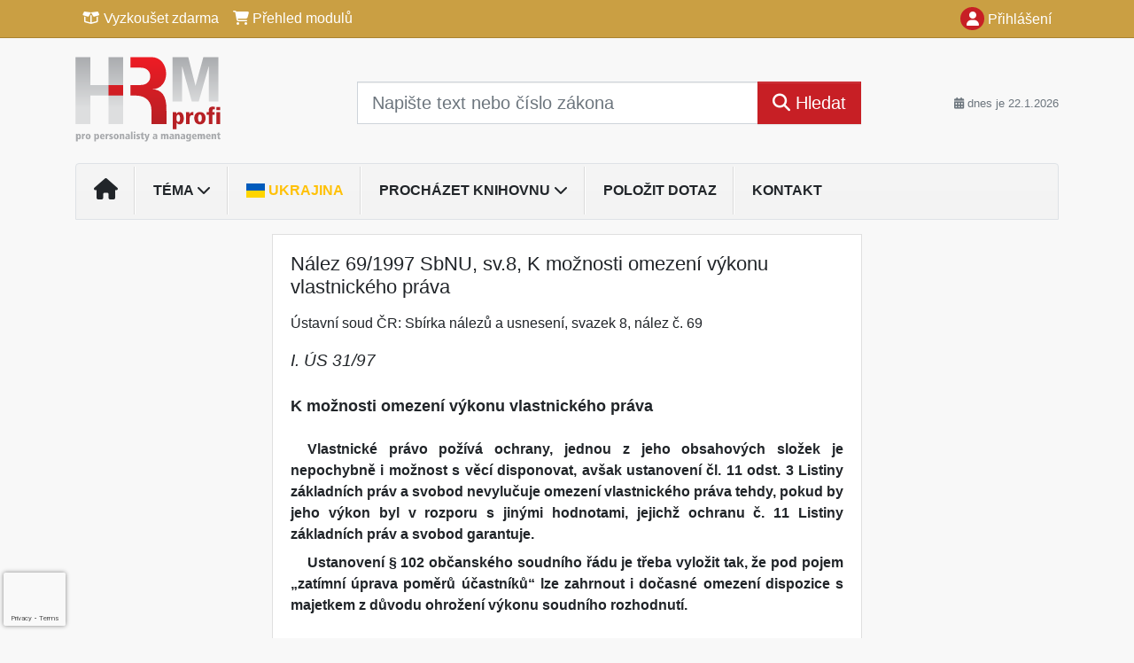

--- FILE ---
content_type: text/html; charset=utf-8
request_url: https://www.google.com/recaptcha/api2/anchor?ar=1&k=6Lc819AmAAAAAF4fYv3dDr0Zb7zNT2a2Cj51YcE9&co=aHR0cHM6Ly93d3cuaHJtcHJvZmkuY3o6NDQz&hl=en&v=PoyoqOPhxBO7pBk68S4YbpHZ&size=invisible&anchor-ms=20000&execute-ms=30000&cb=4gft84m7c6z9
body_size: 48776
content:
<!DOCTYPE HTML><html dir="ltr" lang="en"><head><meta http-equiv="Content-Type" content="text/html; charset=UTF-8">
<meta http-equiv="X-UA-Compatible" content="IE=edge">
<title>reCAPTCHA</title>
<style type="text/css">
/* cyrillic-ext */
@font-face {
  font-family: 'Roboto';
  font-style: normal;
  font-weight: 400;
  font-stretch: 100%;
  src: url(//fonts.gstatic.com/s/roboto/v48/KFO7CnqEu92Fr1ME7kSn66aGLdTylUAMa3GUBHMdazTgWw.woff2) format('woff2');
  unicode-range: U+0460-052F, U+1C80-1C8A, U+20B4, U+2DE0-2DFF, U+A640-A69F, U+FE2E-FE2F;
}
/* cyrillic */
@font-face {
  font-family: 'Roboto';
  font-style: normal;
  font-weight: 400;
  font-stretch: 100%;
  src: url(//fonts.gstatic.com/s/roboto/v48/KFO7CnqEu92Fr1ME7kSn66aGLdTylUAMa3iUBHMdazTgWw.woff2) format('woff2');
  unicode-range: U+0301, U+0400-045F, U+0490-0491, U+04B0-04B1, U+2116;
}
/* greek-ext */
@font-face {
  font-family: 'Roboto';
  font-style: normal;
  font-weight: 400;
  font-stretch: 100%;
  src: url(//fonts.gstatic.com/s/roboto/v48/KFO7CnqEu92Fr1ME7kSn66aGLdTylUAMa3CUBHMdazTgWw.woff2) format('woff2');
  unicode-range: U+1F00-1FFF;
}
/* greek */
@font-face {
  font-family: 'Roboto';
  font-style: normal;
  font-weight: 400;
  font-stretch: 100%;
  src: url(//fonts.gstatic.com/s/roboto/v48/KFO7CnqEu92Fr1ME7kSn66aGLdTylUAMa3-UBHMdazTgWw.woff2) format('woff2');
  unicode-range: U+0370-0377, U+037A-037F, U+0384-038A, U+038C, U+038E-03A1, U+03A3-03FF;
}
/* math */
@font-face {
  font-family: 'Roboto';
  font-style: normal;
  font-weight: 400;
  font-stretch: 100%;
  src: url(//fonts.gstatic.com/s/roboto/v48/KFO7CnqEu92Fr1ME7kSn66aGLdTylUAMawCUBHMdazTgWw.woff2) format('woff2');
  unicode-range: U+0302-0303, U+0305, U+0307-0308, U+0310, U+0312, U+0315, U+031A, U+0326-0327, U+032C, U+032F-0330, U+0332-0333, U+0338, U+033A, U+0346, U+034D, U+0391-03A1, U+03A3-03A9, U+03B1-03C9, U+03D1, U+03D5-03D6, U+03F0-03F1, U+03F4-03F5, U+2016-2017, U+2034-2038, U+203C, U+2040, U+2043, U+2047, U+2050, U+2057, U+205F, U+2070-2071, U+2074-208E, U+2090-209C, U+20D0-20DC, U+20E1, U+20E5-20EF, U+2100-2112, U+2114-2115, U+2117-2121, U+2123-214F, U+2190, U+2192, U+2194-21AE, U+21B0-21E5, U+21F1-21F2, U+21F4-2211, U+2213-2214, U+2216-22FF, U+2308-230B, U+2310, U+2319, U+231C-2321, U+2336-237A, U+237C, U+2395, U+239B-23B7, U+23D0, U+23DC-23E1, U+2474-2475, U+25AF, U+25B3, U+25B7, U+25BD, U+25C1, U+25CA, U+25CC, U+25FB, U+266D-266F, U+27C0-27FF, U+2900-2AFF, U+2B0E-2B11, U+2B30-2B4C, U+2BFE, U+3030, U+FF5B, U+FF5D, U+1D400-1D7FF, U+1EE00-1EEFF;
}
/* symbols */
@font-face {
  font-family: 'Roboto';
  font-style: normal;
  font-weight: 400;
  font-stretch: 100%;
  src: url(//fonts.gstatic.com/s/roboto/v48/KFO7CnqEu92Fr1ME7kSn66aGLdTylUAMaxKUBHMdazTgWw.woff2) format('woff2');
  unicode-range: U+0001-000C, U+000E-001F, U+007F-009F, U+20DD-20E0, U+20E2-20E4, U+2150-218F, U+2190, U+2192, U+2194-2199, U+21AF, U+21E6-21F0, U+21F3, U+2218-2219, U+2299, U+22C4-22C6, U+2300-243F, U+2440-244A, U+2460-24FF, U+25A0-27BF, U+2800-28FF, U+2921-2922, U+2981, U+29BF, U+29EB, U+2B00-2BFF, U+4DC0-4DFF, U+FFF9-FFFB, U+10140-1018E, U+10190-1019C, U+101A0, U+101D0-101FD, U+102E0-102FB, U+10E60-10E7E, U+1D2C0-1D2D3, U+1D2E0-1D37F, U+1F000-1F0FF, U+1F100-1F1AD, U+1F1E6-1F1FF, U+1F30D-1F30F, U+1F315, U+1F31C, U+1F31E, U+1F320-1F32C, U+1F336, U+1F378, U+1F37D, U+1F382, U+1F393-1F39F, U+1F3A7-1F3A8, U+1F3AC-1F3AF, U+1F3C2, U+1F3C4-1F3C6, U+1F3CA-1F3CE, U+1F3D4-1F3E0, U+1F3ED, U+1F3F1-1F3F3, U+1F3F5-1F3F7, U+1F408, U+1F415, U+1F41F, U+1F426, U+1F43F, U+1F441-1F442, U+1F444, U+1F446-1F449, U+1F44C-1F44E, U+1F453, U+1F46A, U+1F47D, U+1F4A3, U+1F4B0, U+1F4B3, U+1F4B9, U+1F4BB, U+1F4BF, U+1F4C8-1F4CB, U+1F4D6, U+1F4DA, U+1F4DF, U+1F4E3-1F4E6, U+1F4EA-1F4ED, U+1F4F7, U+1F4F9-1F4FB, U+1F4FD-1F4FE, U+1F503, U+1F507-1F50B, U+1F50D, U+1F512-1F513, U+1F53E-1F54A, U+1F54F-1F5FA, U+1F610, U+1F650-1F67F, U+1F687, U+1F68D, U+1F691, U+1F694, U+1F698, U+1F6AD, U+1F6B2, U+1F6B9-1F6BA, U+1F6BC, U+1F6C6-1F6CF, U+1F6D3-1F6D7, U+1F6E0-1F6EA, U+1F6F0-1F6F3, U+1F6F7-1F6FC, U+1F700-1F7FF, U+1F800-1F80B, U+1F810-1F847, U+1F850-1F859, U+1F860-1F887, U+1F890-1F8AD, U+1F8B0-1F8BB, U+1F8C0-1F8C1, U+1F900-1F90B, U+1F93B, U+1F946, U+1F984, U+1F996, U+1F9E9, U+1FA00-1FA6F, U+1FA70-1FA7C, U+1FA80-1FA89, U+1FA8F-1FAC6, U+1FACE-1FADC, U+1FADF-1FAE9, U+1FAF0-1FAF8, U+1FB00-1FBFF;
}
/* vietnamese */
@font-face {
  font-family: 'Roboto';
  font-style: normal;
  font-weight: 400;
  font-stretch: 100%;
  src: url(//fonts.gstatic.com/s/roboto/v48/KFO7CnqEu92Fr1ME7kSn66aGLdTylUAMa3OUBHMdazTgWw.woff2) format('woff2');
  unicode-range: U+0102-0103, U+0110-0111, U+0128-0129, U+0168-0169, U+01A0-01A1, U+01AF-01B0, U+0300-0301, U+0303-0304, U+0308-0309, U+0323, U+0329, U+1EA0-1EF9, U+20AB;
}
/* latin-ext */
@font-face {
  font-family: 'Roboto';
  font-style: normal;
  font-weight: 400;
  font-stretch: 100%;
  src: url(//fonts.gstatic.com/s/roboto/v48/KFO7CnqEu92Fr1ME7kSn66aGLdTylUAMa3KUBHMdazTgWw.woff2) format('woff2');
  unicode-range: U+0100-02BA, U+02BD-02C5, U+02C7-02CC, U+02CE-02D7, U+02DD-02FF, U+0304, U+0308, U+0329, U+1D00-1DBF, U+1E00-1E9F, U+1EF2-1EFF, U+2020, U+20A0-20AB, U+20AD-20C0, U+2113, U+2C60-2C7F, U+A720-A7FF;
}
/* latin */
@font-face {
  font-family: 'Roboto';
  font-style: normal;
  font-weight: 400;
  font-stretch: 100%;
  src: url(//fonts.gstatic.com/s/roboto/v48/KFO7CnqEu92Fr1ME7kSn66aGLdTylUAMa3yUBHMdazQ.woff2) format('woff2');
  unicode-range: U+0000-00FF, U+0131, U+0152-0153, U+02BB-02BC, U+02C6, U+02DA, U+02DC, U+0304, U+0308, U+0329, U+2000-206F, U+20AC, U+2122, U+2191, U+2193, U+2212, U+2215, U+FEFF, U+FFFD;
}
/* cyrillic-ext */
@font-face {
  font-family: 'Roboto';
  font-style: normal;
  font-weight: 500;
  font-stretch: 100%;
  src: url(//fonts.gstatic.com/s/roboto/v48/KFO7CnqEu92Fr1ME7kSn66aGLdTylUAMa3GUBHMdazTgWw.woff2) format('woff2');
  unicode-range: U+0460-052F, U+1C80-1C8A, U+20B4, U+2DE0-2DFF, U+A640-A69F, U+FE2E-FE2F;
}
/* cyrillic */
@font-face {
  font-family: 'Roboto';
  font-style: normal;
  font-weight: 500;
  font-stretch: 100%;
  src: url(//fonts.gstatic.com/s/roboto/v48/KFO7CnqEu92Fr1ME7kSn66aGLdTylUAMa3iUBHMdazTgWw.woff2) format('woff2');
  unicode-range: U+0301, U+0400-045F, U+0490-0491, U+04B0-04B1, U+2116;
}
/* greek-ext */
@font-face {
  font-family: 'Roboto';
  font-style: normal;
  font-weight: 500;
  font-stretch: 100%;
  src: url(//fonts.gstatic.com/s/roboto/v48/KFO7CnqEu92Fr1ME7kSn66aGLdTylUAMa3CUBHMdazTgWw.woff2) format('woff2');
  unicode-range: U+1F00-1FFF;
}
/* greek */
@font-face {
  font-family: 'Roboto';
  font-style: normal;
  font-weight: 500;
  font-stretch: 100%;
  src: url(//fonts.gstatic.com/s/roboto/v48/KFO7CnqEu92Fr1ME7kSn66aGLdTylUAMa3-UBHMdazTgWw.woff2) format('woff2');
  unicode-range: U+0370-0377, U+037A-037F, U+0384-038A, U+038C, U+038E-03A1, U+03A3-03FF;
}
/* math */
@font-face {
  font-family: 'Roboto';
  font-style: normal;
  font-weight: 500;
  font-stretch: 100%;
  src: url(//fonts.gstatic.com/s/roboto/v48/KFO7CnqEu92Fr1ME7kSn66aGLdTylUAMawCUBHMdazTgWw.woff2) format('woff2');
  unicode-range: U+0302-0303, U+0305, U+0307-0308, U+0310, U+0312, U+0315, U+031A, U+0326-0327, U+032C, U+032F-0330, U+0332-0333, U+0338, U+033A, U+0346, U+034D, U+0391-03A1, U+03A3-03A9, U+03B1-03C9, U+03D1, U+03D5-03D6, U+03F0-03F1, U+03F4-03F5, U+2016-2017, U+2034-2038, U+203C, U+2040, U+2043, U+2047, U+2050, U+2057, U+205F, U+2070-2071, U+2074-208E, U+2090-209C, U+20D0-20DC, U+20E1, U+20E5-20EF, U+2100-2112, U+2114-2115, U+2117-2121, U+2123-214F, U+2190, U+2192, U+2194-21AE, U+21B0-21E5, U+21F1-21F2, U+21F4-2211, U+2213-2214, U+2216-22FF, U+2308-230B, U+2310, U+2319, U+231C-2321, U+2336-237A, U+237C, U+2395, U+239B-23B7, U+23D0, U+23DC-23E1, U+2474-2475, U+25AF, U+25B3, U+25B7, U+25BD, U+25C1, U+25CA, U+25CC, U+25FB, U+266D-266F, U+27C0-27FF, U+2900-2AFF, U+2B0E-2B11, U+2B30-2B4C, U+2BFE, U+3030, U+FF5B, U+FF5D, U+1D400-1D7FF, U+1EE00-1EEFF;
}
/* symbols */
@font-face {
  font-family: 'Roboto';
  font-style: normal;
  font-weight: 500;
  font-stretch: 100%;
  src: url(//fonts.gstatic.com/s/roboto/v48/KFO7CnqEu92Fr1ME7kSn66aGLdTylUAMaxKUBHMdazTgWw.woff2) format('woff2');
  unicode-range: U+0001-000C, U+000E-001F, U+007F-009F, U+20DD-20E0, U+20E2-20E4, U+2150-218F, U+2190, U+2192, U+2194-2199, U+21AF, U+21E6-21F0, U+21F3, U+2218-2219, U+2299, U+22C4-22C6, U+2300-243F, U+2440-244A, U+2460-24FF, U+25A0-27BF, U+2800-28FF, U+2921-2922, U+2981, U+29BF, U+29EB, U+2B00-2BFF, U+4DC0-4DFF, U+FFF9-FFFB, U+10140-1018E, U+10190-1019C, U+101A0, U+101D0-101FD, U+102E0-102FB, U+10E60-10E7E, U+1D2C0-1D2D3, U+1D2E0-1D37F, U+1F000-1F0FF, U+1F100-1F1AD, U+1F1E6-1F1FF, U+1F30D-1F30F, U+1F315, U+1F31C, U+1F31E, U+1F320-1F32C, U+1F336, U+1F378, U+1F37D, U+1F382, U+1F393-1F39F, U+1F3A7-1F3A8, U+1F3AC-1F3AF, U+1F3C2, U+1F3C4-1F3C6, U+1F3CA-1F3CE, U+1F3D4-1F3E0, U+1F3ED, U+1F3F1-1F3F3, U+1F3F5-1F3F7, U+1F408, U+1F415, U+1F41F, U+1F426, U+1F43F, U+1F441-1F442, U+1F444, U+1F446-1F449, U+1F44C-1F44E, U+1F453, U+1F46A, U+1F47D, U+1F4A3, U+1F4B0, U+1F4B3, U+1F4B9, U+1F4BB, U+1F4BF, U+1F4C8-1F4CB, U+1F4D6, U+1F4DA, U+1F4DF, U+1F4E3-1F4E6, U+1F4EA-1F4ED, U+1F4F7, U+1F4F9-1F4FB, U+1F4FD-1F4FE, U+1F503, U+1F507-1F50B, U+1F50D, U+1F512-1F513, U+1F53E-1F54A, U+1F54F-1F5FA, U+1F610, U+1F650-1F67F, U+1F687, U+1F68D, U+1F691, U+1F694, U+1F698, U+1F6AD, U+1F6B2, U+1F6B9-1F6BA, U+1F6BC, U+1F6C6-1F6CF, U+1F6D3-1F6D7, U+1F6E0-1F6EA, U+1F6F0-1F6F3, U+1F6F7-1F6FC, U+1F700-1F7FF, U+1F800-1F80B, U+1F810-1F847, U+1F850-1F859, U+1F860-1F887, U+1F890-1F8AD, U+1F8B0-1F8BB, U+1F8C0-1F8C1, U+1F900-1F90B, U+1F93B, U+1F946, U+1F984, U+1F996, U+1F9E9, U+1FA00-1FA6F, U+1FA70-1FA7C, U+1FA80-1FA89, U+1FA8F-1FAC6, U+1FACE-1FADC, U+1FADF-1FAE9, U+1FAF0-1FAF8, U+1FB00-1FBFF;
}
/* vietnamese */
@font-face {
  font-family: 'Roboto';
  font-style: normal;
  font-weight: 500;
  font-stretch: 100%;
  src: url(//fonts.gstatic.com/s/roboto/v48/KFO7CnqEu92Fr1ME7kSn66aGLdTylUAMa3OUBHMdazTgWw.woff2) format('woff2');
  unicode-range: U+0102-0103, U+0110-0111, U+0128-0129, U+0168-0169, U+01A0-01A1, U+01AF-01B0, U+0300-0301, U+0303-0304, U+0308-0309, U+0323, U+0329, U+1EA0-1EF9, U+20AB;
}
/* latin-ext */
@font-face {
  font-family: 'Roboto';
  font-style: normal;
  font-weight: 500;
  font-stretch: 100%;
  src: url(//fonts.gstatic.com/s/roboto/v48/KFO7CnqEu92Fr1ME7kSn66aGLdTylUAMa3KUBHMdazTgWw.woff2) format('woff2');
  unicode-range: U+0100-02BA, U+02BD-02C5, U+02C7-02CC, U+02CE-02D7, U+02DD-02FF, U+0304, U+0308, U+0329, U+1D00-1DBF, U+1E00-1E9F, U+1EF2-1EFF, U+2020, U+20A0-20AB, U+20AD-20C0, U+2113, U+2C60-2C7F, U+A720-A7FF;
}
/* latin */
@font-face {
  font-family: 'Roboto';
  font-style: normal;
  font-weight: 500;
  font-stretch: 100%;
  src: url(//fonts.gstatic.com/s/roboto/v48/KFO7CnqEu92Fr1ME7kSn66aGLdTylUAMa3yUBHMdazQ.woff2) format('woff2');
  unicode-range: U+0000-00FF, U+0131, U+0152-0153, U+02BB-02BC, U+02C6, U+02DA, U+02DC, U+0304, U+0308, U+0329, U+2000-206F, U+20AC, U+2122, U+2191, U+2193, U+2212, U+2215, U+FEFF, U+FFFD;
}
/* cyrillic-ext */
@font-face {
  font-family: 'Roboto';
  font-style: normal;
  font-weight: 900;
  font-stretch: 100%;
  src: url(//fonts.gstatic.com/s/roboto/v48/KFO7CnqEu92Fr1ME7kSn66aGLdTylUAMa3GUBHMdazTgWw.woff2) format('woff2');
  unicode-range: U+0460-052F, U+1C80-1C8A, U+20B4, U+2DE0-2DFF, U+A640-A69F, U+FE2E-FE2F;
}
/* cyrillic */
@font-face {
  font-family: 'Roboto';
  font-style: normal;
  font-weight: 900;
  font-stretch: 100%;
  src: url(//fonts.gstatic.com/s/roboto/v48/KFO7CnqEu92Fr1ME7kSn66aGLdTylUAMa3iUBHMdazTgWw.woff2) format('woff2');
  unicode-range: U+0301, U+0400-045F, U+0490-0491, U+04B0-04B1, U+2116;
}
/* greek-ext */
@font-face {
  font-family: 'Roboto';
  font-style: normal;
  font-weight: 900;
  font-stretch: 100%;
  src: url(//fonts.gstatic.com/s/roboto/v48/KFO7CnqEu92Fr1ME7kSn66aGLdTylUAMa3CUBHMdazTgWw.woff2) format('woff2');
  unicode-range: U+1F00-1FFF;
}
/* greek */
@font-face {
  font-family: 'Roboto';
  font-style: normal;
  font-weight: 900;
  font-stretch: 100%;
  src: url(//fonts.gstatic.com/s/roboto/v48/KFO7CnqEu92Fr1ME7kSn66aGLdTylUAMa3-UBHMdazTgWw.woff2) format('woff2');
  unicode-range: U+0370-0377, U+037A-037F, U+0384-038A, U+038C, U+038E-03A1, U+03A3-03FF;
}
/* math */
@font-face {
  font-family: 'Roboto';
  font-style: normal;
  font-weight: 900;
  font-stretch: 100%;
  src: url(//fonts.gstatic.com/s/roboto/v48/KFO7CnqEu92Fr1ME7kSn66aGLdTylUAMawCUBHMdazTgWw.woff2) format('woff2');
  unicode-range: U+0302-0303, U+0305, U+0307-0308, U+0310, U+0312, U+0315, U+031A, U+0326-0327, U+032C, U+032F-0330, U+0332-0333, U+0338, U+033A, U+0346, U+034D, U+0391-03A1, U+03A3-03A9, U+03B1-03C9, U+03D1, U+03D5-03D6, U+03F0-03F1, U+03F4-03F5, U+2016-2017, U+2034-2038, U+203C, U+2040, U+2043, U+2047, U+2050, U+2057, U+205F, U+2070-2071, U+2074-208E, U+2090-209C, U+20D0-20DC, U+20E1, U+20E5-20EF, U+2100-2112, U+2114-2115, U+2117-2121, U+2123-214F, U+2190, U+2192, U+2194-21AE, U+21B0-21E5, U+21F1-21F2, U+21F4-2211, U+2213-2214, U+2216-22FF, U+2308-230B, U+2310, U+2319, U+231C-2321, U+2336-237A, U+237C, U+2395, U+239B-23B7, U+23D0, U+23DC-23E1, U+2474-2475, U+25AF, U+25B3, U+25B7, U+25BD, U+25C1, U+25CA, U+25CC, U+25FB, U+266D-266F, U+27C0-27FF, U+2900-2AFF, U+2B0E-2B11, U+2B30-2B4C, U+2BFE, U+3030, U+FF5B, U+FF5D, U+1D400-1D7FF, U+1EE00-1EEFF;
}
/* symbols */
@font-face {
  font-family: 'Roboto';
  font-style: normal;
  font-weight: 900;
  font-stretch: 100%;
  src: url(//fonts.gstatic.com/s/roboto/v48/KFO7CnqEu92Fr1ME7kSn66aGLdTylUAMaxKUBHMdazTgWw.woff2) format('woff2');
  unicode-range: U+0001-000C, U+000E-001F, U+007F-009F, U+20DD-20E0, U+20E2-20E4, U+2150-218F, U+2190, U+2192, U+2194-2199, U+21AF, U+21E6-21F0, U+21F3, U+2218-2219, U+2299, U+22C4-22C6, U+2300-243F, U+2440-244A, U+2460-24FF, U+25A0-27BF, U+2800-28FF, U+2921-2922, U+2981, U+29BF, U+29EB, U+2B00-2BFF, U+4DC0-4DFF, U+FFF9-FFFB, U+10140-1018E, U+10190-1019C, U+101A0, U+101D0-101FD, U+102E0-102FB, U+10E60-10E7E, U+1D2C0-1D2D3, U+1D2E0-1D37F, U+1F000-1F0FF, U+1F100-1F1AD, U+1F1E6-1F1FF, U+1F30D-1F30F, U+1F315, U+1F31C, U+1F31E, U+1F320-1F32C, U+1F336, U+1F378, U+1F37D, U+1F382, U+1F393-1F39F, U+1F3A7-1F3A8, U+1F3AC-1F3AF, U+1F3C2, U+1F3C4-1F3C6, U+1F3CA-1F3CE, U+1F3D4-1F3E0, U+1F3ED, U+1F3F1-1F3F3, U+1F3F5-1F3F7, U+1F408, U+1F415, U+1F41F, U+1F426, U+1F43F, U+1F441-1F442, U+1F444, U+1F446-1F449, U+1F44C-1F44E, U+1F453, U+1F46A, U+1F47D, U+1F4A3, U+1F4B0, U+1F4B3, U+1F4B9, U+1F4BB, U+1F4BF, U+1F4C8-1F4CB, U+1F4D6, U+1F4DA, U+1F4DF, U+1F4E3-1F4E6, U+1F4EA-1F4ED, U+1F4F7, U+1F4F9-1F4FB, U+1F4FD-1F4FE, U+1F503, U+1F507-1F50B, U+1F50D, U+1F512-1F513, U+1F53E-1F54A, U+1F54F-1F5FA, U+1F610, U+1F650-1F67F, U+1F687, U+1F68D, U+1F691, U+1F694, U+1F698, U+1F6AD, U+1F6B2, U+1F6B9-1F6BA, U+1F6BC, U+1F6C6-1F6CF, U+1F6D3-1F6D7, U+1F6E0-1F6EA, U+1F6F0-1F6F3, U+1F6F7-1F6FC, U+1F700-1F7FF, U+1F800-1F80B, U+1F810-1F847, U+1F850-1F859, U+1F860-1F887, U+1F890-1F8AD, U+1F8B0-1F8BB, U+1F8C0-1F8C1, U+1F900-1F90B, U+1F93B, U+1F946, U+1F984, U+1F996, U+1F9E9, U+1FA00-1FA6F, U+1FA70-1FA7C, U+1FA80-1FA89, U+1FA8F-1FAC6, U+1FACE-1FADC, U+1FADF-1FAE9, U+1FAF0-1FAF8, U+1FB00-1FBFF;
}
/* vietnamese */
@font-face {
  font-family: 'Roboto';
  font-style: normal;
  font-weight: 900;
  font-stretch: 100%;
  src: url(//fonts.gstatic.com/s/roboto/v48/KFO7CnqEu92Fr1ME7kSn66aGLdTylUAMa3OUBHMdazTgWw.woff2) format('woff2');
  unicode-range: U+0102-0103, U+0110-0111, U+0128-0129, U+0168-0169, U+01A0-01A1, U+01AF-01B0, U+0300-0301, U+0303-0304, U+0308-0309, U+0323, U+0329, U+1EA0-1EF9, U+20AB;
}
/* latin-ext */
@font-face {
  font-family: 'Roboto';
  font-style: normal;
  font-weight: 900;
  font-stretch: 100%;
  src: url(//fonts.gstatic.com/s/roboto/v48/KFO7CnqEu92Fr1ME7kSn66aGLdTylUAMa3KUBHMdazTgWw.woff2) format('woff2');
  unicode-range: U+0100-02BA, U+02BD-02C5, U+02C7-02CC, U+02CE-02D7, U+02DD-02FF, U+0304, U+0308, U+0329, U+1D00-1DBF, U+1E00-1E9F, U+1EF2-1EFF, U+2020, U+20A0-20AB, U+20AD-20C0, U+2113, U+2C60-2C7F, U+A720-A7FF;
}
/* latin */
@font-face {
  font-family: 'Roboto';
  font-style: normal;
  font-weight: 900;
  font-stretch: 100%;
  src: url(//fonts.gstatic.com/s/roboto/v48/KFO7CnqEu92Fr1ME7kSn66aGLdTylUAMa3yUBHMdazQ.woff2) format('woff2');
  unicode-range: U+0000-00FF, U+0131, U+0152-0153, U+02BB-02BC, U+02C6, U+02DA, U+02DC, U+0304, U+0308, U+0329, U+2000-206F, U+20AC, U+2122, U+2191, U+2193, U+2212, U+2215, U+FEFF, U+FFFD;
}

</style>
<link rel="stylesheet" type="text/css" href="https://www.gstatic.com/recaptcha/releases/PoyoqOPhxBO7pBk68S4YbpHZ/styles__ltr.css">
<script nonce="LgZ8XDAeRMFELuRguK_uMA" type="text/javascript">window['__recaptcha_api'] = 'https://www.google.com/recaptcha/api2/';</script>
<script type="text/javascript" src="https://www.gstatic.com/recaptcha/releases/PoyoqOPhxBO7pBk68S4YbpHZ/recaptcha__en.js" nonce="LgZ8XDAeRMFELuRguK_uMA">
      
    </script></head>
<body><div id="rc-anchor-alert" class="rc-anchor-alert"></div>
<input type="hidden" id="recaptcha-token" value="[base64]">
<script type="text/javascript" nonce="LgZ8XDAeRMFELuRguK_uMA">
      recaptcha.anchor.Main.init("[\x22ainput\x22,[\x22bgdata\x22,\x22\x22,\[base64]/[base64]/[base64]/[base64]/[base64]/[base64]/KGcoTywyNTMsTy5PKSxVRyhPLEMpKTpnKE8sMjUzLEMpLE8pKSxsKSksTykpfSxieT1mdW5jdGlvbihDLE8sdSxsKXtmb3IobD0odT1SKEMpLDApO08+MDtPLS0pbD1sPDw4fFooQyk7ZyhDLHUsbCl9LFVHPWZ1bmN0aW9uKEMsTyl7Qy5pLmxlbmd0aD4xMDQ/[base64]/[base64]/[base64]/[base64]/[base64]/[base64]/[base64]\\u003d\x22,\[base64]\x22,\x22azhudUHDsi/Djk/Cn8K9wrHCkmfDp8OdZsKxZ8O9ORwbwrotDk8LwoESwq3Cg8OcwphtR3/DqcO5wpvCmW/Dt8OlwoB1eMOwwqdUGcOMbQXCuQVmwr1lRkrDgj7CmQjCoMOtP8K4G27DrMOCwpjDjkZhw7zCjcOWwqjCgsOnV8KdN0ldJMKlw7hoODbCpVXCt0zDrcOpAXcmwplHUAFpfcKMwpXCvsOUe1DCnwoHWCwxEH/DlXIyLDbDvWzDqBpCHF/Cu8OhwqLDqsKIwpPCi3UYw53Cn8KEwpcIHcOqV8K1w5oFw4RJw5vDtsOFwqxyH1NTQcKLWhoCw755wpZ5filvew7CulLCj8KXwrJBOC8fwpbCgMOYw4oPw5DCh8OMwq4wWsOGfGrDlgQkQHLDiFbDvMO/wq00woJMKSJBwofCnjxfR1lTYsORw4jDgCrDkMOADMORFRZJU2DCiGDCrsOyw7DCvjPClcK/JMKUw6cmw5vDnsOIw7xuBcOnFcOuw5DCrCVSJwfDjAbCmm/[base64]/wqF/V8OkwqrCqQwrwqtBCT5UwovCimLDqsKXRMOjw5zDozokdDPDmTZuVlbDrG9Ww6IsS8O7wrNnZMKOwoobwpIuBcK0MMK7w6XDtsK0wr4TLkvDpEHCm0wZRVICw5AOwoTCicKxw6Q9Y8OSw5PCvAnCgSnDhmHCjcKpwo9Aw6zDmsOPY8ORd8KZwr0lwr4zPS/DsMO3woHCssKVG2vDp8K4wrnDiCcLw6Eow6U8w5FbD2hHw6LDv8KRWy1Kw59bSB5AKsK8UsOrwqcldXPDrcOEemTCslkSM8OzG0DCicOtPsKxSDBoUFLDvMKeQWROw5fChhTCmsOHMxvDrcK0Hm5kw4Znwo8Xw4waw4NnYsOWMU/DrsKzJMOMGGtbwp/DqQnCjMOtw7Fjw4wLTMOxw7Rgw7FqwrrDtcOlwpUqHnFzw6nDg8KYfsKLcgfCti9EwrHCqcK0w6AVJh55w6PDjMOufSNcwrHDqsKrd8Oow6rDo0VkdUnCl8ONf8K5w53DpCjCr8OrwqLCmcO9bEJxWMKcwo8mwqHCmMKywq/CmhzDjsKlwpMxasOQwohSAMKXwqlkMcKhO8KTw4ZxOcKxJ8ONwoTDqWUxw5JAwp0hwpsDBMOyw5lMwrkxw4N8wpTCjMOjwqJeP1/DqcKPw68hc8KCwp0zwrUlw5jCmEbDmE1ZwrbDg8OTw75uw40VB8KPRMKDw6zCvxfChWrDoUPDt8KAaMKgQMKrAcKECMOZw51Pw5/[base64]/[base64]/[base64]/DjMOVOsOoZ8OKwoPDi8KMJ8OHwonCicKDw5LCqCPDg8OSFHdpRGDCt2hSwoRawpUZw6XCmEt8AcKrWcO1JcOOwqcBacOQwpLCv8KHLTzDo8KZw5c0AMKyQ2VhwqN3B8OxaBgxRXETw40ZRSd0Q8OhWcOLYsObwrXDkcOcw5RMw5o/XcO/wo1PbG4wwrLDuldFPsOZdGYMwpTDhMKkw4lNw63CqsKRV8OBw6zDizLCh8OLO8Olw4/DpnrDrRHCvcONwpsNwq7DoVnCkcO+e8OCJXzDq8OzDcKeKcOIw6Iiw59Ew4gsbE7CoErCqQjCmsOeHmlTJB/[base64]/[base64]/DtsKSNMObVljDnUE9YHDDrjVhUcOXV8K7KsOtw6vDq8KDJSsDdsKjfxPDosKawoF/QkQBCsOEMRZowpTCpMKEWMKIMsKJw5vCnsO3NMOEbcKBw7jDnsOhwp9jw4bCjXwBaihdQsKUeMKVdVHDp8Oqw5B9JBMWw4XCrcKyHsKpIlzCmsOdQUV3wqU7X8KkPcKww4Ryw705GsKew7l/[base64]/QcK/w4HDk3PCuDMzTVrDu8OMworDlsKAJ17Dm8OPwr7CsGd+RWTCscOmAsK9IGjDrsOiA8OPL1TDisOEC8KCYA3CmsKYMMOCw7Q9w49FwqTCg8O8AsKmw79iw5dyUhDCrMOXQMKfwq/CqMO6wqJ5w5HCrcONYEg5w4DDhcOmwqNew5bDpsKPwp8EwqjCkUbDvF9OLgZRw78DwrDCl1/CkCHCgk5qZVMIO8OFAsOZwpDCiBfDiwDChMOoU3QOVsOacAE8wpUXYEx0wq88wq3CicKfwrbDvcKEQ3cVw7nCssKyw51NI8O6ZDbDkMOqw7QSwoY+fRTDncOiBAFaNTfCqC/[base64]/DkMKIw5RkOiIuwr7Cq8O+wp7CqBYtS3s6GGvDrcKUwovCusOawrtww743w6bCq8OAw59KQRzCkEfDhjNzQXDCpsKELMKkBRApw7/Dmm0/[base64]/CpjDCpMOOBcKfwoBaw4NoVMOqw5g2KMOAwrABHCrDkMKTQcKfw4vDkMOOworComXDtMOVw7dfAsOSfMOAP1zCjRzDg8KuLxDCkMKdNcKFQl/DgMOPezwPwozCjcKJNMKYEQbCmgzDmMKSwrbChF9XX3g+wpEgwpYww57Cn3LDp8K2wpPDhAIQJy0fwrcmCgkQUhnCssO3b8KYF0VzHhLDkcKBPgHCocKed1rDvcOdJ8Oowot8wpUsaz/Cs8KhwpbCuMOow4fDrMOzw6/Cm8OVwprCmsOIbcOHbRfDllrClMOUGMOOwpkrbAFcOSvDng8cekHCiy4sw4U8ZgdrFsOewpfDsMOlw63CvDfCuG/[base64]/CoX7DnxkqXcOLRMK0f8KOw5gcwoXDuC0pGsOXwprChgwMSMO+wrTDtcKDAcKRwp3DsMO6w7FPXWRQwpYpDsKSw4fDvDwrwrXDl27CnhzDpcKvw5wQcMKTwphPKE5ow4LDsFJdUG5McMKHQsO4ewnCin/DqGl4I18BwqvDlHg/BcK3I8OTdBzDt1hwMsK3w4l/VsOfwp4hUcKtwrLDkHMNcgxwPicrI8Kuw5LDscKmfsK6w71Yw6HCgWfCkgZfwozCmyXCvMOFwp0NwpfDvHXCmnRbwpw4w6/DkioUwpQ6wqPCqlXCsTBGIX1TUhZtw4rCr8O3NsKNUi8QQ8Obwo7ClsOEw4PCrsOEwoANJCnDqR0/w4ZMYcOpwpvDjW7Dh8K4w48iw6TCo8KGfhfClMKDw4/DnTouTTvDl8O5wrRpW2tOUsKPw5XDj8OHS1oNwojDrMOhw77Cj8KDwrwdPsOmXsOuw5U4w7LDhkJhUgVuGMOFS3/CtMKIelVaw5bCucKhw75RDR/CgTrCo8OXO8K3ZTjDjEtIw4NzGjvDgcKJbcKPPWpFSsKlAWFrwqRuw5fCsMObEAzChnVdwrvDp8ODwqQOw63DlMOYwrvDm0TDu2dnwrHCocOewqgeH3tPw4lsw4ofw6bCv3p5eV/Cmx7DnCxWDAQpDMOaa2Mpwq9ucgtbczrDnH8HwpTChMK5w6UvSRbDihQswolKwoPCqDtjAsKWMA9swqxpM8O2w4sVw4PCkVB/wqTDn8O3Zh7Dt1nDv2Npwq4QD8Kbw7ckwq3CpMKvw7PCpj10WMKfXcODOirCgAXDs8KKwr1WfsOzw7AUesOQw4EZwqFZPsOOImvDjEDCncKsJHAYw5U1OXTCmAA2wqfCtMOMB8K+H8O1cMK6wpDDisOLwrVkwoZ6Gj7CgxFeEDh/w717CMKQwqs5w7DDlh8vesOjIwkcRcO5wq7CtShgwqUWN0/Dv3LDhgfCr3PDj8KKdsK4wrUaHjx1w7BBw7I9wrBkUHPCgMOfHTzDmR4bAcOVw4nDpmVlRmLDqh/CjcKRw7ccwooGDSd8YsOBwrZKw6Bfw5hwcVgQTsOpw6dqw67Dn8OyMMOUe31PesOtJDJjaG/DrsOTJMOoBMOMQMKYw4DCucOJwq4yw7shw5rCrlZBV2JBwpvDnMKNwp9iw5IFWl8Cw7HDrRrDkMO8aB3Cs8Oxw6/DpwzCnyDChMKAd8O+H8O/YMKdw6JuwqpUSX3Cg8OjJcOrORcJTsKGAsO2w7rDu8OUwoBHRn3Dn8OPwpFsEMKfw7HCqAjDiGJiwo8Xw74dw7DChV5Jw5DDolbDvMKfXW0qb1oDw63CmE9vw7BtAA4NBjtcwqdAw73CjyDDrAbCilZ3w7QLwo8hwrFOQMK/[base64]/Do8O9wq41HX3Cu8KywqhiYDtOw4krUGrDnQ7DrmsAw4bDhk/CksKIXMK0w4Iswo8idiYBHSp/w7LDnT1Vw4PCmgXCjCdHeCjDmcOKTkfDkMODQcO9wpI7wqnCkS1Jwp4Yw5dyw7HCscKdW3zClcOlw5/[base64]/DqcOLBcKqexFGwoYgPmbDlcKww61EwpLCm1LDknXDksOkaMOcw7c5w75uaE/CrhnDpQpwfwTDrknDtsKHKQnDvUFgw6bCn8ODwr7CujN7w7xtHkvCpw18w5HDgcOrKMOqbw1uGkvCmBzCu8K3wpvClsK0wrbDnMOyw5BJw6/CmMKlRCM9wpRswrDCuXLClsOpw4hhXsOWw68uVsKMw45+w5UmInXDiMKKDcOKVsOCwrfDrsO3wo1xeWQBw4nDrkJlXXTCmcOHPw1zwrrCnMKkwooxUMOwL00WQMKEX8OTw7/Cq8KBK8KiwrrDhMKwQsKlOsOmYSxaw6sSeggeRsO/[base64]/w6vChMOBacOswo9swofDkcOLaMOPZMONwrHCiMOAGnJCw7sYKcO+PsOWw5vDisKeBzZtQsKFbsOtw5cTwrXDpsO0BcKjdsKBDWvDksKswp9Vc8KeGRFLKMOrw7x8woAOUcODMcOHwodewo0Tw5nDkMODfinDj8K0woYRLSHDlMOXJMODQE/[base64]/CqMOMLSzCsMOqfi/ChAXClMOcw6DCp8KIwoLDhMOCEkTCmsKpMAVwJ8KGwoTDgzBWbSsWdcKlJcKlcFHCk37CtMO/bDvCvMKDPcO9XcKiwqd6CsOZZ8ONURVCF8KgwoQWVw7DkcOaS8KAM8OVTE/Du8O4w4bCscOyGVXDiitFw6kDw43Dl8ObwrRdwo4Uw4LDlsOcw6Ibw7x/wpcDwrfCo8ObwrDDnwjDkMO/ejDCvWbCthDCuXjDi8OATsO9BcOnw6LCj8KzVz7ChcO/w7Mba37CiMO6fMKGKcOGRsO5bU7CrQvDtAbDgCw2Kk41InkGw5obw4XDgyrDr8KsXk85Pj3Du8KLw7kpw5kAEjfDucOZw4DDhcOEw6vDmHbDgMOfwrB6w77CvMO1w7s3I3nDn8KCU8OFJsKzVsOmFcK4asOeaQlvPjjChk/[base64]/Du8KlwoTCrGfDtEodwr80csKSwpTDlB/[base64]/[base64]/wqIRw5FTY8Ogw6s/w5zClMOSCVDCvMKNw7JgwpJLw4/CpMO6CA1BEcO1JMK1NVvDqQPDscKYwocHwqlPwozChmwGRHHCicKIwrzDp8Kyw4vCniEuNGQZwo8Dw6vCvAdfLmfCo1vDk8Ocw6zDvBvCssOLC0vCvMKtTxXDosOzw4kNJcOhw4rCsmXDh8OTCsKKdMOrwpPDqnPCs8KXHcOxw7bDhVB0w6tvaMKewr/DgkUHwrJkwrnCjGbDpCAWw6rDmW3DkyImFMKIGALComlbZcKCHVMeH8OEPMOETBXCoSTDksORZWZDw6twwrwZF8KQw4LChsKgTlTCoMObwrcCw5wNwq5bVRjCicOjwqY/wpPCuD3CgRfCrsOqM8KKZA9BRRl9w6vDvxIewofDmMK8wp/CrRBUKEXCn8OKA8KuwppqX0IpfsKhOMOvEz8xcEzCoMOxYwFWwrRqwokjI8Khw5rDnsOLN8OYwpkucsOgw7/CgUbDmjhZF2pQEcOew706w4xXWA4JwqbDrRTClsOGI8ORURDCkcKiw7Q9w4ofJ8O/CnzCmgfCisKfwpYJTMKPQ1Uyw4bClsKtw5Nsw4rDicKbD8KySBVJwrlUIWx9w4p9wrzDjR7DkTbChsKtwojDpsK8WDDDmsKSfkpmw4TCqh8jwr8Xag1awpHDtMKUw6LCiMKVIcK8wqzCnsOpA8OcY8OrW8O/w6QiV8OHEsKMA8OSDnjCr1zCi23CssO8LR7DosKRX1PDucOVTcKWVcK8K8O0wrrDpBjDu8OgwqcxDsKsWsO3AgAuXsO5w4PCnMKww7k/wq3DtjvCvsOlDS/Du8K2RwB7wpjClsObwoYww4HCjSvCr8Odw7sXwqHCqcO/N8OGwpViYRsBVkPDkMKuRsK8wpbCjivDiMKKwq3DoMKywq7DtHYUfxPDjwDCkktbD1Fww7YdVcKeFwptw5zCowzDi1bCh8K/HcKxwqY4csOfwo7CuGnDpisww6XCp8KkY2gLwo3CqmBtZsO2A3jDmMOxGMOPwoQew5MEwoIfw4/DqD3CsMKNw64hw4vDlcKzw5BnRjbCli7CvMOEw5oWw47CpX/DhMOAwo3Cu39tX8KJwrlUw7ITwq40Y1PCpmZ7ayDChcOZwqDChF5Hwqddw5crwq/CnsOcd8KWHHLDnMO6w4LDtMOxOsOfdiHDiyRkd8KsMVpYw57DsHzDicOBwp18M0E2w4IGwrHCn8Kaw6LClMKkw641eMO8w4BFwpXDicOVEcKkwopfSVHCoj/CvMOhw77DmC8WwpF2csOEw7/DpMKlW8OOw6J4w5LConU2HyAtD3MpFlzCvcOawpwPSznDu8OAbTPCijMVwqnCncKmw53DrsKidUV0Lw5rElYXbwvDr8OhOgYtwovDnk/DksOfCmJxw6UHwrFNwrbDtMKGwodYfHhtBsOeYRY4w4glfsKGOB/CpcOqw59pwoXDs8OyS8K9wrfCqEfCr09RwqrDmMO3w4HCv2jCisOtw4LCmsOeB8KYM8K9dsOQwofDvsKKKcONw7zDmMOLwoQZGQPDgF3Co0oww7o0KcKPwq4nGMK3w4UBVsK1IMO9wr86w6xFYCnCl8KkGAnDuB/CjA3CisK3N8KEwrAQwqrDgBxTHg4qw4EbwooudcKxJEnDtQFhemjCrsK8woVjfcKBaMKiwoUwT8Ohwqw5PlQmwrbDhsKqAVvDp8OgwoTDucK3UzNjw6lnTCR8GCfDvy52ekJbwrbDo3cyK2hoUcOzwpvDncK/wrzDnUZ1NgrCrsKeecKeQMOKwojCgDkbwqYXWmXCnm46wrDDmxA2wrHCiSbCqMOgUcODw6kzw54Awpk7w5F5wr93wqHCl2snJMO1WMOWHALCpGPCoBMDcmcJwpU/wpIOw5Yvwr9uw67Ci8OFV8KIwqHCvQtYw40cwq7CtHsCwq5Cw5DCk8O5DhfChRV5OMOdwqtKw5cVw5DCtVrDv8Kww4sUMHtTw4IAw75+wrEMD0MwwpvCtsKKMcONw4TCm0YVwpkZAisuw6bCg8Kbw7Ruw7rDhhVSw6rDpDpSd8OXZMOow7fCsVViwq/CtD0JOwLCl3tSwoMCwqzDkQ88wo8yMTzCoMKiwp7CinvDjcOZwpQNTcKmZcKkah0Gwo/DpyzCsMOrUzxOPjAqO3/CqC4daQ4Kw4Q/azwTWsKLwrFwwq3CncOSwoLDu8ORAjlrwovCksO9DEc8w4/DjlwRRMKqLVJfb2TDmsOtw7PChcO/T8OkLUI6wr1dVznCu8OsXUbCmsO7H8OyL2/CicOyPjMDfsORZXXCv8OsT8KVwrvDgioNwrHCjk4NHcOLBMO8X3Ulwp/[base64]/Dq8O+DWQRw4nDgWLCqMOJHA/[base64]/wqdWOcOKacOdw7zDvMKcw43DiwwFbcK/N3nCtmR7QA8rw5N8Tm4JSsKBFH1LZQlWWElWVCwdPMOZOwFwwoPDoHjDqsKYwrUsw63DtADDpkAoS8Kfw5zCl1pFD8K/KEzCm8OuwooOw5fCkCsVwojCj8Kjw7fDvsOcYcKrwofDgAxfEcOHwp0zwrEtwplOA2EBG2ojOsK3wp/DtMKWTsOrwq3CnFRZw7jCiWcVwrdJw64bw5Ubf8OuH8OXwrQTTcOEwpwQVApfwqwwSEZlw7YDB8OHwrHDlD7DosOVwoXCqzzDr3/[base64]/DpsOgwrQIwogxBsO/[base64]/DmsK3w5IiCXXDr8OIElvDgBVDfMKhSmsUw4HDp1PDvsO2w6p6w781AcOia2PCmcK2w5hPZVzCnsK4eDLCl8KUZsOmw43DnDkjw5LChUJnwrE0C8O1blXDhGTCpiXCv8KCacOUwpk3fcO9GMO/UMOGBcKKb2DCnAYCCsKpXMK3TyIpwo/[base64]/wpk1asOWKzpnLsOWwrZzUVzClmvDln/DtirCiGhlw7Yww4PDjDfCmiNPwoErw4DCqzfDg8O/fHPCqX/CqsKEwpXDkMKRD2XDoMK7w419woTDuMO4w7rCtWdOFG4nw4lhwrx1Mz7DlysNw6nDssO5GS9aCMKBwr/Ds2A4wqBUZcOHwqwkSC3CulnDlsOuccOVTlYSScOUwo4jw5nDhihPV04HKn14wojDn0Qdw5EYwq9+EXLDmMOuwoPCqCYaScKxDsKqwp02I3R2wooWF8KvSsK2e1hVJxHDnsKNwrrCscKzUcO4wq/[base64]/[base64]/[base64]/DoMOAwpLCr8OWw5YswoUkETLDlFvDnUDDqsOfwq3DsXNGw5dDVDE1w5LDoB/DuCZ8J1PDtwd4wonDhyPClMOiwrXCqBvClcOwwqNKw7Qvw7Jrwr3DisOHw7rClRFKGCVbVBs/wrrDmMOLwoPClMO5w4TDlUfClTY3YiF0N8KSeHrDojEBw4fCjMKJNsOrwooDPcK1woTDrMOLwqQNwozDo8OPw43CrsKndMKwOC7Dm8KRw4nCmQTDoSnDssOrwr3Dpxhuwqcww61iwr7DksK6UClHXTvDjsO/BQTCkcOvw5PDvDxvw6PDhVjCksKiwrrCiBHCkCcQX0QWw5jCtFrDoTQfC8O9wq96ET7DrEspasKrw5TDsEB+wpvCtcOiZSXCmGvDqMKIEMOVYWTDicOqEyoGVWQeNkh6wpXCiCbDnioZw5bCtC/CjWx8BcK6wozDnkfDulwsw6jDn8OwFxfDvcOeTcOHP3cLYxPDjlNBwr8gwqnDmw/Dn3Y1wrPDmMOoe8KMHcKqw7XDjcKtwrstNMOrC8O0AFzCslvDjkcSVxXCtsOAw54tcWUhw4XCsV1rez7CrAgXK8KmBWQFw7HDlCnCnXN6w6lqwooNLjfDucOAW1crVCJcw5LCugU1wrrCi8OlVxTDvMK8w7nClxDDk0/[base64]/CucOkJMOuGsKwU0rDgDDCiD7Csn3CtsKVWcKZLcOFU0bDmQbCu1bDscKcw4jCpcKjw59DC8OZw4gaFAXDmETCnnrCvFPDjSkea0fDrcOXw47DhcKxwrDCnidWDHzCknNwSsO6w5bCp8Kvwp7CjD/[base64]/[base64]/DpzYJUXDCoMOeNcKJw6HDvsOhLMOUw6wzw68QwpDClwFHTSrDi03CkBJlHMO8d8Knd8OyNcKrCcK4wrJ3w7XDmQnCuMOobMOzwqXCm3XCh8OAw6gucxUGw4s+w53CqRPCoEzChRIYFsKRH8OawpRGNMKpw6cnZUrDu2FOwpzDsg/DsmJ0bDDDpcOFHMOdecOzw5Uww7QvRMOmHUxaw5nDosO0wqnCgsK+NmQCPcO4YsKww5fDicOCC8KDOsK/woFHOMKzScOTW8OcLcOPQcOCwoXCsQduwqxxbMKrbncBNcKWwoLDlyHChyxhw6/[base64]/[base64]/WMK3w7Bgw43Cu8KlGcKpF2rCnsKzwp/Dq8KqMMKaIcOWwoMlw5gUF2UKwpDDkcKCwp3Cmi3Cm8Oqw7J+w6LDu2/[base64]/[base64]/[base64]/CukHCuMOYAFAswp7CiMOXwpIDwpzDrGc9YzEmw5nCocKSMMOQEMKWwrBXE0HCuBXDhmdrwoJzMcKPw7LDlcKRMMKgW3vDkMOLXMOLO8KZPk7CsMKtwrjCqR/DlRRbwo8QTsK7wpw4w4HCt8OvMTzCnMO/wrkhBhlGw4UrfQ9swpllU8O1wrjDt8OWVWgbFCTDhMKgw4vDqErCvcOMesKDKEfDnMKBDlLCkCxOJwVqXcOJwp/Dv8KowrzDnhYGM8KHKlfCi0UfwpNhwpXDjMKTFikoPsK9TMOfWzPDrRHDjcO4I3hYQ3Uswo/DsmDDsn7DvTTDtcOVBsKPM8KWwrzCp8O+PSFIwq/DjMOXNTsxw5XDusOOw4rDl8OkOMOiflVVw6QpwpA7wo3DucOswoEBWnzCkcKkw5pVRgU2wpkAC8KtdQbCm3lEUWltwrVoQcOVfsKfw7E7w6d0IMKxcQxCwrNlwr/DssK1aWpgwpHCvcKlwqLDmsOmO1zDmSAxw5XDljwBZ8KjFF0CdxvDjhPCrwBmw5FpHFlwwq0pSsOUdBZow5jDoBDDusKgw4sywovDrMO+w6bCsSEob8K9wp7CnsKSb8KmbzDCqg/[base64]/wpPCj8OOcUnDoMKgw7YywoAJwpoUUUfDm1zDj3PCjSd+MglRUsK6JsK8w5cNFSLDksK/[base64]/worDp8KNw7wZwrLDuMK0EMOkw7VSwoHCpsO/wq/DoMOdworCuXnCnjHDv2ZFNcKXPcOaehNnwotSwp9mwqzDqcO9X3HCrXV8FsOSRy/[base64]/DolgJwpXDgMOowozDh3hLVsKHwpQAVWJqBcOaw5jDm8KJwqpZaSxvw4Amw4rCmyHCuh9mWsO2w6PCpA7Ck8KVfsKpTsOzwoh/[base64]/CqgzDpTtow6zChgJOecKhLnDCsy9mw6NcK8KfYMKZc8OXBV04wpprwr1Pw7t5w6lBw7jCkCg3cysgHsKewq06FsO4w4bDgsO5HcKbw6/[base64]/eEhdJ3zCtcK7woYPPSTDk8KuI0bClC/[base64]/CiMOJKk3CosKxwpwCwp9pw4MQHcKpw7Nww5tyMhnDuT7CkcKTw50Nw50/w53CrcKKCcKjUyrDlsObGsO1LiDCssKYFhLDllpbJz/DowDDg3UMRsO9NcK9wr/[base64]/DvMKQwojDvWXCsMOjAcObeB0sMTlBa8K8woHDiE92Qh7DuMOyw4PDtcKGQ8K8w6VCRyTCqsO4JSoyworCn8ODwpp7w5gPw6/CrMOZdwI/UcKURcOmw6nCocKKQsONw4AxI8OIwoHDlgdTXMK7UsOEG8ORKcKnKgrDr8OqZEBeDxtLwpESEQdFCMK0wotNVidaw500w7zCqw7DgkpLwplOISzCpcKRwr81VMObwpYqwqzDjnzCunZcc1rChsKYPsOQPXDDmHPDqx0ow5XCv2RjKsKSwrc/[base64]/DsAIwEcOewolzZMKZF2TCgT7DjGoWSsKBYFrCvTV3WcKZAMKFw6XCiQDDolshwpQSwptzw4V1w5PDrsO3w7zDl8KdWADDvw4gXFcLCRoewpdgwoMzwrlcw4liJhvCuTbCs8KBwqkkw6FSw6fCnB0ew6bDrwHDgcKQwoDCnFHDvQ/ChsKdAyNpCMOPw7JXwrjCocOYwrMXwrt0w6F2WcOzwpvDvcKIG1jDksO2wq0Zw6/Duwkcw5rDv8K7BloRUz3CnTNrSsOASUTDnsKkwqbCuSfDgcKLw4jCtcOyw4EicsKgQcKgLcO/wqrDkkhgwrZiwoXCkDoNHsK9NMKsRmrDo10BAsOGwobDlsOQTXAgAmvCkmnCmHbCv34yGsOWZsOBBGLCtHTCujnDs3TCi8OiU8OXw7HCpsKiwo0rJ2PCgcKBUsObwqLClcKJFMKZRRAGbmHDocOTLsKsD3ACwq92w6nDi2ktwo/Ds8OtwoMyw4JzXDobXV5sw5Qywo7DtHMde8Kfw4zCrTItKinDugx0EMOQasOWaDDDusOZwpwiJMKLJzRTw4QVw6rDt8O1IyjDh3bDo8KMImYKw7bCosKCw5bCs8K6wrjCsyABwrDCnTvCoMOyAihZf3oMwqrCv8OCw7DCqcKkw4w7VQhQV2Usw4DCsA/DownCoMOyw4XChcKgC2/DunbCtsOOw6zDs8KiwqcnDRvCgDA/OiLDrMOXNn/DgE/Co8Onw67CuGNtKi03w7/CsmDCgBoUKm9nwofDuD16DWFqF8KNTsOeCBrCj8KyRcOhw4waZW5RwoXCpcODfMKGBSJXRMOPw7DCsDfCtU0lwpTDsMO6wqTChMOIw6jCssKLwqMBwo/DkcOLfsO+wqfChFRbwoYiDlbCvsKWwq7DpcKqNMKdRg/Cq8KnYQfDthnDosOCw6NoKsKkwp/CgU3DgsKrMxxfP8K8VsOdwpHDmMK0wr1LwpTDuWUaw4XCs8K5w7NDE8O1U8KwTgrClsOeLsKbwqEDBFIpWMKtw4NFwr1lI8KdL8K/wrXCnBPCo8KiDsO2YE7DrsO8RMOgNsOHw75Lwp/ClcOFUhUiSsOpaAMbw4phw5VTSigcOcOKTQJeUsKmERvDkEzCpsK4w7JMw5PCkMKCw5zCkMKcXXE0wqN3aMKxXD/Ds8KtwoNaTS13woHCiR3DrxkLLsKcw61QwqMWbcKhTMKjwrbDmVIVbCZVD3PDl0XChU/CnsOCwrbDjcK/M8KKK11iwpHDgB8IFsKKw6bCk28HKkPCnBF8wrhVKcK0GG3DhMO2FcOiURBSVCcYEcO7DyjCs8O2w5AhDWYZwp/Cqm5hwrjDr8OcXToJM0Jsw5BwworDi8Obwo3CqBTDrcOOIsK6wpTCswXDsGvDii1sdMOpchfDhcKWScO+woZLwpbCrhXCt8KBwrxIw7RewqDCqSZYUsKnEl8Pwphyw6U/wonCtiIqTMONw4wVw67ChMOpw4bDih0DHijDnsOPwol5w4zCti9hBsOhA8KewoQHw7ACUgHDpsO/wqPDrjBew4TDgkIow4vClGYOwp3DrUN/[base64]/L8Kjw6Akw5NOccKJQsOoIMOCF2pQwojCpXbDgMKpwrTCgcKgbcKsUEoeDF8cMlhdwocEHXPDrcOFwo0RDwUBw6oOIUfClcOjw4LCvEjDjcOhf8KpfMKawosFOcOLURQBZkh6bzLDminDo8KucsKHw4rCsMKiSQzCocK5HTjDscKWGC4gGMK+c8O/wqbDszPDjsKpw5fDpsOgwonDplRPN0sWwo48SRPDk8KAw7syw4c7w6E3wrvDtMO4LSEkw5New7fCpWDCnsOcPsOxE8O6wqTCmsOebloIwqU6bEsJBMKkw4rCvw7Dt8KUwqYuS8KjPx03w47Do1/DoCnCo2rCi8OmwpNhScK4wqnCvMKpCcKiwpxYw7TCkDTDu8O6W8KSwpMMwrFCT1s2wqHClsOUYFRZwp5Hw6XCoFJrw58INDEdw54gw7vDj8O8H2wdQUrDlcOowro/[base64]/[base64]/[base64]/c2vDriIVwoXCsADCpkBGw4ZMw43DsV0JCMK5AMKZwqA3w5pMwowtwp3DhsKPwrHChRPDncOxRijDs8OWE8K4a0jCsEshwowZOsKOw7nDgsOuw7B9wrB3wpERYD/[base64]/Cr8OPQhnCocOPworDsD7DjMKtIn7Cr8KNOcOHwpLDijfClVp3w5hZDT7Cn8OLMcO6UMO/G8ORVsKhwp0MXkHCtSbDnMKaB8Kyw5jDjyjClkd9wr3CtcKCw4XCmsO6EHfCjcO6w69PGT3CjcKYHn5SV0nCicKZbD8wZMOKP8KQZ8Oewr7CpcOmNMOpU8OIw4c/dVvDpsKnwq/DkcKHw4kFwp/CqWlVC8OYexLCq8O0FQx7wo0dwrtqK8KDw5Mew6FqwqnCiGPDrMKfVMOxwpVpwoU+w73ChANzw6DDsl3DhcOaw5ROMAN5wqHCikZCwqcrP8OvwqzDq0pjw7fCmsKnGsOsLwTClxLCtlEkwo5SwqAbB8KGA35fw7/CjMKOwrnCsMO4w5vDicKcI8KwTsOdwprDqsODw5zDucKXM8KGwpA3wr01JsOxwqTDsMKuw4/DtMOcw4PCsxlFwqrCm0FSIAzCogrCoiMRw7nCu8OdRMKMwqDCjMKKwokycU/DlC7CmsK8wrfDvAoWwqM4QcOvw77Cj8Kbw4HCi8OXfcOdH8Omw7vDgsO2wpDCqhjDtksUw7DDhAnDk0IYw5/CnCADwozDr2t5wrzCm0vDjlHDpcOWLMOlEsKaS8K5w742wpnDqHfCssO0wqYow4IGJzAwwrJBPFxfw4AAwr1mw7M9w5zCssO1TcO1wobDvMKoBMOoOX5+IsKuBTDDsGfDsATCk8OSO8OqCMOcwpQRw63DtG7Ci8OYwoDDsMOATFVowogfwq/CqMKAwqJ7MVF6QMOQXFPCiMK+UQ/DnMKdUcKWb33DpSEzZsKdw43CoA7Co8KzbGMnw50lw5M5wro1LXgOwqdew7jDkit+PMOMIsK3wpRDVWk8BlTCok0hwr/Ds2PDmMKsTEnDs8KIDMOiw5PDjcOqAsOINsOoGHzCusOqMS9cw5MjRsK4AcO/[base64]/Cjl7Cu8Ojw4vDv11DWsKow7wuHC0kYGDDgcOmVWnChsK0wrltwpxIcmvCkxAnwp3CqsKMw7TCqcO6w5dNVyIkP0AhSgPCucOpBVF9w5bClgzChnkawoYTwr8xwo7DvsOtw7gqw7XChsKfwqnDoBPDqWfDqjR8woRgP2vCmcOOw4/CnMKUw4bCh8OaQsKiaMO8w67CvELCn8KOwpBPwqjCpGpUw6zDucKMHyQiwpjCvQrDkzzChsOxwo/DunwZwotOwr7CjcO5A8KOLcO/JHhJB3kAVMK0wrgHw6grZUwSbMOgNWMgAB3CpxdySsOkCDokIMKKDm/Cg17Dnnknw6Y/w5XCq8OBw6hDwqLDtTpMMxpnwpbCmsOVw6zCpmDDgi/[base64]/DqV/DjnbDscKyP8OmZ8OuwrnClcO3wpXCoS4ow5x6w7QnbiUIwp7DgcKENwwRXMOVw4B3TMK1wqnCrzLChcKjM8OTXsKEfMKtCsKzw7hBwpxDw68Qwr0MwpsIKjnDpS3DkEB7w61+w5YsCXzCtsK3w4HDvcOkK2/[base64]/dQdTe2gFw4fDt8KKwp5/wpd4AWUcWsKlIRRCCsKswp3ChMKGR8OqZMO/[base64]/[base64]/DicKQCAjDhmBWWyo/[base64]/Du8KfwrDDjTHDmsO2w4N0w6Fpw7vDlnDCvmjCsg0mUMOVw5ZDw7/DkhzDg23ChD0yMl3DkVvDtkMIw4wCbWTCuMOTw5PCtsO+wp1LOMOnN8OIGMOHe8KfwrclwpoRIsOWw6wpwqrDnFpPAcOtXMOGGcKLKjvCjcK2czHDqMKuwpzChUPCuzcMcMOowpjCsTMEfiwqwqHCucO4w54kw5cywo7CmDNpw7PCkMOwwpIXR3zDkMK3C3VfKy/[base64]/DhRRFVnUxGU92w4ETwrTCh07CjV/CqlZqw5k/IHwMYDrDmMO1McOCw68JC1hOTD3DpsKNU2x2RnYMbMKNVsKKND96RQTCicOGXcKrD3B+RRZGdhQ2wovChC9bBcKewq7CjxXDnRMew5pawp0IEhRfw4zChgXCoHXDnsK6wo5tw4sKWcOgw7c3wp/Ch8KGEmzDtcKoZsK2LMKyw4XDn8OMw4XCqjXDgTQPKTvCkzx2JzbCvsOYw7IPwpbDmcKdw4vDmC4Qw6kKKnzCvS4vwrfDrTjDh2onwqbCuFvDpFrDmcO5w5kUCMOxNcKaw7bCosKRdn8Pw5/Ds8KschYUfsOkahfCs2YKw7HCu3pwfMKHwo4JFTjDrWtxw7XDuMOjwo0dwp57wq/CucOQwoJKWWnCmUFTwph7woPCssOzUcOqw5bDhMOqVBoqw417AcKCC0nDu0RMLA/Cm8KhCUXDl8KAwqHDqx9Cw6HCusONwohFw5PCtMOMwoTClMKHGcOpIVZrEMOnwpUKX3TCk8OGwo/Cl2nDhsORworChMKTUAp8bwjCqRjCmsKDOwTDpj/DryrDpcOXw5J2wpdpw7vCsMKZwpvCp8KvSj/CqsKgw74ECR4vw5gEYcKhasKTLsKnw5F1wrHDnsKYwqJ2W8K7wpTDrCAjwp3DhsOcR8KRwq01bcKJasKcHcOXfMORw53DrU/DicKjKMK3BBzCqC/DvE0nwq1pw4DDllzCiHfCvcK/asOsYzvDjsO7Y8K6ScOWOSTCrsO2wqLDhnoIGsOzGsO/w6XCgW3CiMOawrHChMOEZMKlw6fDpcOJw5XDnksQHsO0LMOWEF9JHMODTCLDlQrDi8KBd8KuRcKvwpPCq8KhInTCn8K/wrLCtjBHw7LCqF0yT8OVcCBAwpvDjQjDvMKJw4rCr8Omw5J8KMOFwrbCksKpD8K4wr47woXCmMKlwoHCmsKyHxg4wp11c2nDglnCsG/CrD3Dul/DhsOzQA4Dw5nCrG/ChF8ldlPCrMOmF8OrwqbCscK7Y8Ohw7PDpcOqw6BMbm5mRFUSWA8vw6rDgMObwrDDkWEtQgUewo/Cmnh5acOgS2Z9W8OmBVg1Wy7Cu8K8wokhLy7DiDLDm2fCocOTW8Orw4Mae8OcwrXDu2DCjx3ChiDDpMOME0U6w4N8wrzCoB7Dt2cAwp9tFTUFXcK/LsKuw7zCvsOkLVfDpsOrZcOBwoJVUsK3w6l3w6DDjyVeZ8KZR1VwSsOxwohGw6rCgCfDj1kjM2LDtMKzwoY0wr7ChF3DlcKPwrlcw5NNLDbCtB9vwovCt8KMLcKiw65Bw5ZIdsOfSGhuw6zCsh/Dm8OzwoA0Xk4FJU3CplfDqTUNwozCnBvCscO5HFHCl8KyDFTCqcKRUgZvwrPCpcKIwqXCsMKgEH4FUsKBwpxQMGRdwrktecK4dcKlw4cqesK2NRk6B8OgNsK0woLCp8KDw4Isc8KLJgzCiMOKJBvCicKDwqXCs2HCh8O/NgpvF8Osw4vDjHQWwp3CjcOBS8K7w5NSDcKpRG/Cv8KPwprCpiXCvUQxwp04TFBMwq/Duw9qw4F3w7zCpcO9w5/DssO+TBIbwo5Iwr5YRMO8XEzDmjrChDsdw7nClsOTWcKuJk0WwrVTwoTCsjVNZgQyGipRwqnCrMKAPcOMw7DCk8KMcDwmKRRcFmHDngLDg8ONKi3Ci8OlSMKRRcO+w5wHw7oPwq/Cv2t+ZsOtwqgoEsOww7jCgcKWMsOFRwrCjMKeKhTCusK8A8KQw6bDpFzCjMOpw4LDiUjCszHCvHPDgzIswrgkw6QjacORwoswfihUwrrDrgLDpsOUacKeNmzDvcKDw4HCoCMhwp8wZ8Odw78zw4wBIMKyecKiwptOE24HOsKCw5pGT8K/w4HCpcOcL8K6FcORwq7CpWAwJwsLw4VCTVvDnC7Cpm1XwqHDvGBPPMOzw7zDkcKzwrJIw57Cm2VFDcKDd8K4wqwOw5TDm8Odw6TCl8Omw6LCr8OqNzbCsQJyPMKfMQAnTcO6YcOowr/Dg8OuaDnCsXHDh1/CkxJLw5Z/w5IffcKSwo3Dq2wvDkMgw6UMIy1jwo7CgWdPw4slw4YzwocpGsO6bi8UwrPCsRrCsMOIwpPCp8O9wqtoIXrDs1Qsw4rCjcO1wpJzwoYrwqDDh0jCn2DCksO8RsKBwrYMYxxVRMOmecONdSBvIydVY8KIOsOOTcOPw7EEE0FSwr/CrMKhc8OyHsO+wrLCr8Kgw5jCvFPDiVArKsOjQsKDPMOxBMO3OcKDw4MSwqJIwrLDnMOWTw5gRsKRw4rCtHjDj0tfGsOsQWQ+VVTDv3JEBEHDjg\\u003d\\u003d\x22],null,[\x22conf\x22,null,\x226Lc819AmAAAAAF4fYv3dDr0Zb7zNT2a2Cj51YcE9\x22,0,null,null,null,1,[21,125,63,73,95,87,41,43,42,83,102,105,109,121],[1017145,130],0,null,null,null,null,0,null,0,null,700,1,null,0,\[base64]/76lBhmnigkZhAoZnOKMAhmv8xEZ\x22,0,0,null,null,1,null,0,0,null,null,null,0],\x22https://www.hrmprofi.cz:443\x22,null,[3,1,1],null,null,null,1,3600,[\x22https://www.google.com/intl/en/policies/privacy/\x22,\x22https://www.google.com/intl/en/policies/terms/\x22],\x22zOn+LHGVIyy3pOmshAiNxZUCzX3cHDwswyXKLf9I2r8\\u003d\x22,1,0,null,1,1769124084254,0,0,[57,220,34,237],null,[10,22,43,110],\x22RC-98bzYTyWx5t2Jg\x22,null,null,null,null,null,\x220dAFcWeA6BmFYar2M707-gU4qpfTQZD34-g1VEsBJRBfJtpJNiW5nUOvE5R5k1KFQPs5jlVC0aVYzth42MPIEIK6_6Aln6GkzVEw\x22,1769206884145]");
    </script></body></html>